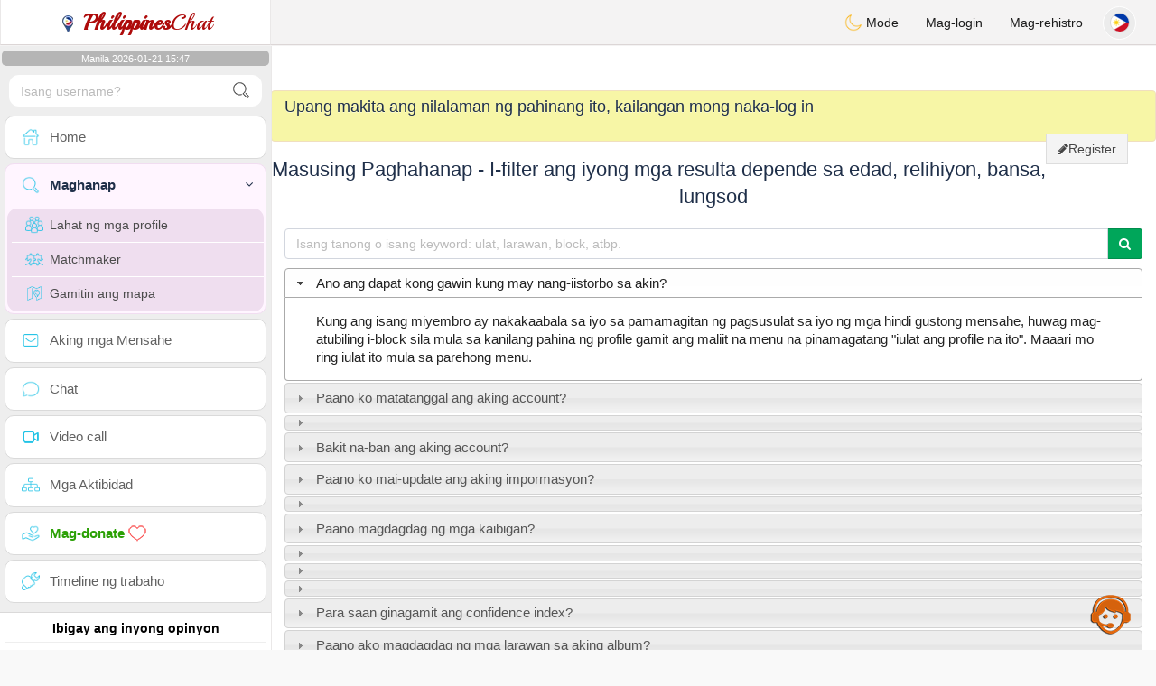

--- FILE ---
content_type: text/html; charset=UTF-8
request_url: https://www.philippines-chat.com/ph/advanced-search
body_size: 15432
content:
<!DOCTYPE html>
<html lang="fil-PH">
  <head>
	<meta charset="UTF-8">
<title>Masusing Paghahanap - I-filter ang iyong mga resulta depende sa edad, relihiyon, bansa, lungsod</title>
<meta content='width=device-width, initial-scale=1, viewport-fit=cover' name='viewport'>
<link rel="alternate" href="https://www.philippines-chat.com" hreflang="x-default" /><link rel="alternate" href="https://www.philippines-chat.com/ph/advanced-search" hreflang="fil" /><link rel="alternate" href="https://www.philippines-chat.com/en/advanced-search" hreflang="en" /><link rel="alternate" href="https://www.philippines-chat.com/fr/advanced-search" hreflang="fr" /><link rel="alternate" href="https://www.philippines-chat.com/pt/advanced-search" hreflang="pt" /><link rel="alternate" href="https://www.philippines-chat.com/es/advanced-search" hreflang="es" /><link rel="alternate" href="https://www.philippines-chat.com/it/advanced-search" hreflang="it" /><link rel="alternate" href="https://www.philippines-chat.com/de/advanced-search" hreflang="de" /><link rel="alternate" href="https://www.philippines-chat.com/nl/advanced-search" hreflang="nl" /><link rel="alternate" href="https://www.philippines-chat.com/jp/advanced-search" hreflang="ja" /><link rel="alternate" href="https://www.philippines-chat.com/cn/advanced-search" hreflang="zh" /><link href="/newdesign/plugins/iCheck/square/_all.css" rel="stylesheet" type="text/css" />
<link href="https://pictures.isn-services.com/websites/styles/bootstrap/css/bootstrap.min.css?v=6" rel="stylesheet" type="text/css" />
<link href="/newdesign/css/font-awesome/css/font-awesome.min.css" rel="stylesheet" type="text/css" />
<link href="https://pictures.isn-services.com/websites/styles/ISNServices.min.css?v=144" rel="stylesheet" type="text/css" />
<meta name="description" content="Libreng Filipino dating site #1 sa Philippines - seryoso at mapili na Filipino chat para sa mga demanding na single" />
<meta name="keywords" content="best dating sites Philippines, meet Filipino singles, online dating Philippines, chat with singles Philippines, find love Philippines, serious dating Philippines, Filipino marriage, Filipino chat" />
<script type="application/ld+json">{"@context":"https://schema.org","@type":"BreadcrumbList","itemListElement":[{"@type":"ListItem","position":1,"name":"Home","item":"https://www.philippines-chat.com"},{"@type":"ListItem","position":2,"name":"Language","item":"https://www.philippines-chat.com/ph"},{"@type":"ListItem","position":3,"name":"Advanced-search","item":"https://www.philippines-chat.com/ph/advanced-search"}]}</script>
<meta name="author" content="ISN Services" />
<meta name="copyright" content="isn-services.com" />
<meta name="robots" content="index, follow">
<link rel="canonical" href="https://www.philippines-chat.com/ph/advanced-search/" />
<link rel="shortcut icon" href="/newdesign/images/favicon.ico" type="image/x-icon" />
<link rel="icon" type="image/png" sizes="16x16" href="/newdesign/images/AppIcons/Assets.xcassets/AppIcon.appiconset/16.png">
<link rel="icon" type="image/png" sizes="32x32" href="/newdesign/images/AppIcons/Assets.xcassets/AppIcon.appiconset/32.png">
<meta name="application-name" content="philippines" />
<meta name="msApplication-ID" content="com.isnapps.philippineschat" />
<meta name="msapplication-TileColor" content="#da532c">
<meta name="msapplication-TileImage" content="https://philippines-chat.com/newdesign/images/AppIcons/Assets.xcassets/AppIcon.appiconset/144.png" />
<link rel="manifest" href="/manifest.json?v=19" crossOrigin="use-credentials" />

<link href="/newdesign/images/AppIcons/Assets.xcassets/AppIcon.appiconset/57.png" sizes="57x57" rel="apple-touch-icon">
<link href="/newdesign/images/AppIcons/Assets.xcassets/AppIcon.appiconset/72.png" sizes="72x72" rel="apple-touch-icon">
<link href="/newdesign/images/AppIcons/Assets.xcassets/AppIcon.appiconset/114.png" sizes="114x114" rel="apple-touch-icon">
<link href="/newdesign/images/AppIcons/Assets.xcassets/AppIcon.appiconset/144.png" sizes="144x144" rel="apple-touch-icon">
<link href="/newdesign/images/AppIcons/192.png" sizes="192x192" rel="apple-touch-icon">

<link href="/newdesign/images/AppIcons/splashscreens/iphone6_splash.png" media="(device-width: 375px) and (device-height: 667px) and (-webkit-device-pixel-ratio: 2)" rel="apple-touch-startup-image" />
<link href="/newdesign/images/AppIcons/splashscreens/iphoneplus_splash.png" media="(device-width: 621px) and (device-height: 1104px) and (-webkit-device-pixel-ratio: 3)" rel="apple-touch-startup-image" />
<link href="/newdesign/images/AppIcons/splashscreens/iphonex_splash.png" media="(device-width: 375px) and (device-height: 812px) and (-webkit-device-pixel-ratio: 3)" rel="apple-touch-startup-image" />
<link href="/newdesign/images/AppIcons/splashscreens/iphonexr_splash.png" media="(device-width: 414px) and (device-height: 896px) and (-webkit-device-pixel-ratio: 2)" rel="apple-touch-startup-image" />
<link href="/newdesign/images/AppIcons/splashscreens/iphonexsmax_splash.png" media="(device-width: 414px) and (device-height: 896px) and (-webkit-device-pixel-ratio: 3)" rel="apple-touch-startup-image" />
<link href="/newdesign/images/AppIcons/splashscreens/ipad_splash.png" media="(device-width: 768px) and (device-height: 1024px) and (-webkit-device-pixel-ratio: 2)" rel="apple-touch-startup-image" />

<meta name="mobile-web-app-capable" content="yes">
<meta name="apple-mobile-web-app-capable" content="yes"/>
<meta name="apple-mobile-web-app-title" content="ISN Connect" />
<meta name="apple-mobile-web-app-status-bar-style" content="white" />
<meta name="theme-color" content="#ffffff" />
<meta property="og:url" content="https://www.philippines-chat.com/ph/advanced-search" />
<meta property="og:description" content="Dating website - 100% free chat" />
<meta property="og:title" content="N°1 Dating Website - Unlimited Chat & Messages 100% Free" />
<meta property="og:type" content="website" /><meta property="og:image" content="https://www.philippines-chat.com/newdesign/images/facebookshare.jpg" /><meta property="fb:app_id" content="896554160372395" />
<link href="/isnstyles/styles/print.css" media="print" rel="stylesheet" type="text/css" />
<link href="https://pictures.isn-services.com/websites/styles/styleencss.css?v=200" rel="stylesheet" type="text/css" />
<script type="text/javascript" src="https://pictures.isn-services.com/websites/js/jquery/jquery-3.6.0.min.js"></script>
<script>
  // Show warnings for deprecated methods and trace their location
  jQuery.migrateTrace = true;
  jQuery.migrateMute = false; 
</script>
<script src="https://code.jquery.com/jquery-migrate-1.4.1.min.js"></script>
<script type="text/javascript" src="https://pictures.isn-services.com/websites/js/meet-global17s.js?v=36"></script>
<script>
var langue='ph',website='philippines',page='advanced-search',align='left',antialign='right',
isconnected=0,connecid='',ispub=0,isgold=0, username = '',iswebapp=false,windowwidth = window.innerWidth,
pubdir='PubISNFR',ConsentAds=0,appStore='id1632004524', googlePlay='com.isnapps.philippineschat';
</script>
	<meta name="apple-itunes-app" content="app-id=1632004524">
	<meta name="google-play-app" content="app-id=com.isnapps.philippineschat">
	<style>@media only screen and (min-width:900px){#puttop{min-height:90px;}}</style>
</head>
  <body id="body" class="skin-beige layout-boxed">
    <div class="wrapper">
      <header class="main-header">
        <a href="/ph" class="logo"><img src="/newdesign/images/logomini.webp" alt="Logo"> <b>Philippines</b>Chat</a>
        <nav class="navbar navbar-static-top" role="navigation">﻿<a href="#" class="sidebar-toggle" data-toggle="offcanvas" role="button"><span class="sr-only">Toggle navigation</span></a>
<div class="navbar-custom-menu">
<ul class="nav navbar-nav">
		<li class="pointer" onclick="SwitchLayout()">
		<a id="setlayout" title="Style: dark/light"><i class="isn isn-moon margin0"></i> Mode</a>
	</li>
		<li><a href="https://www.philippines-chat.com/ph/login">Mag-login</a></li>
	<li class="registerbut hidden-xs"><a href="https://www.philippines-chat.com/ph/register">Mag-rehistro</a></li>
  	<li class="dropdown user user-menu toround" data-toggle="tooltip" data-placement="left" title="Languages">
		<a href="#" class="dropdown-toggle" data-toggle="dropdown" style="padding: 6px 0px 1px 1px;">
		  <img class="circleradius" src="/isnstyles/flagsWEBP/1x1/ph.webp" alt="language"/>
		</a>
		<ul class="dropdown-menu languages"><li><a href="https://www.philippines-chat.com/en/advanced-search"><span class="pull-left marginright"><img class="circleradius" src="/isnstyles/flagsWEBP/1x1/gb.webp" title="english" alt="english" border="0"></span> English</a></li><li><a href="https://www.philippines-chat.com/de/advanced-search"><span class="pull-left marginright"><img class="circleradius" src="/isnstyles/flagsWEBP/1x1/de.webp" title="deutsch" alt="deutsch" border="0"></span> Deutsch</a></li><li><a href="https://www.philippines-chat.com/es/advanced-search"><span class="pull-left marginright"><img class="circleradius" src="/isnstyles/flagsWEBP/1x1/es.webp" title="español" alt="español" border="0"></span> Español</a></li><li><a href="https://www.philippines-chat.com/ph/advanced-search"><span class="pull-left marginright"><img class="circleradius" src="/isnstyles/flagsWEBP/1x1/ph.webp" title="filipino" alt="filipino" border="0"></span> Filipino</a></li><li><a href="https://www.philippines-chat.com/fr/advanced-search"><span class="pull-left marginright"><img class="circleradius" src="/isnstyles/flagsWEBP/1x1/fr.webp" title="français" alt="français" border="0"></span> Français</a></li><li><a href="https://www.philippines-chat.com/it/advanced-search"><span class="pull-left marginright"><img class="circleradius" src="/isnstyles/flagsWEBP/1x1/it.webp" title="italiano" alt="italiano" border="0"></span> Italiano</a></li><li><a href="https://www.philippines-chat.com/nl/advanced-search"><span class="pull-left marginright"><img class="circleradius" src="/isnstyles/flagsWEBP/1x1/nl.webp" title="nederlands" alt="nederlands" border="0"></span> Nederlands</a></li><li><a href="https://www.philippines-chat.com/pt/advanced-search"><span class="pull-left marginright"><img class="circleradius" src="/isnstyles/flagsWEBP/1x1/pt.webp" title="português" alt="português" border="0"></span> Português</a></li><li><a href="https://www.philippines-chat.com/cn/advanced-search"><span class="pull-left marginright"><img class="circleradius" src="/isnstyles/flagsWEBP/1x1/cn.webp" title="中文" alt="中文" border="0"></span> 中文</a></li><li><a href="https://www.philippines-chat.com/jp/advanced-search"><span class="pull-left marginright"><img class="circleradius" src="/isnstyles/flagsWEBP/1x1/jp.webp" title="日本人" alt="日本人" border="0"></span> 日本人</a></li>		</ul>
	</li>

</ul>
</div></nav>
      </header>
      <aside class="main-sidebar">
        <section class="sidebar"><style>.sidebar ::-webkit-scrollbar {width: 2px;}</style>
<script>var aMode=null;if(typeof(Storage)!=="undefined"){aMode=window.localStorage.getItem('modestyle');if(aMode!==null&&parseInt(aMode)>0){modestyle=parseInt(aMode);if(modestyle==2)$("body").addClass("layout-dark");$("#setlayout i").removeClass("isn-moon");$("#setlayout i").addClass("isn-sun")}else{$("#setlayout i").addClass("isn-moon");$("#setlayout i").removeClass("isn-sun")}var aFont=window.localStorage.getItem('modefont');if(aFont!==null&&parseInt(aFont)>0){var modefont=parseInt(aFont);if(modefont==2)$("body").addClass("font-big");else if(modefont==3)$("body").addClass("font-bigger")}var aBold=window.localStorage.getItem('modebold');if(aBold!==null&&parseInt(aBold)>0){var modebold=parseInt(aBold);if(modebold==2)$("body").addClass("textbold")}var aBlack=window.localStorage.getItem('modeblack');if(aBlack!==null&&parseInt(aBlack)>0){var modeblack=parseInt(aBlack);if(modeblack==2)$("body").addClass("textdark")}var aSound=window.localStorage.getItem('modesound');if(aSound!==null&&parseInt(aSound)==0){var modesound=parseInt(aSound);if(modesound==0){$("#soundonoff").addClass("isn-speaker-off");$("#soundonoff").removeClass("isn-speaker")}}if(aMode==null&&window.matchMedia&&window.matchMedia('(prefers-color-scheme: dark)').matches){if(!$("body").hasClass("layout-dark")&&window.localStorage.getItem('modestyle')==null){window.localStorage.setItem('modestyle','2');$("body").addClass("layout-dark");$("#layout-dark div").addClass("bg-blue");$("#layout-default div").removeClass("bg-blue");$("#setlayout i").removeClass("isn-moon");$("#setlayout i").addClass("isn-sun")}}}</script>
<div class="hourside">Manila 2026-01-21 15:47</div><form method="GET" action="/ph/search" class="sidebar-form">
	<div id="someseach" class="input-group">
		<input type="text" name="theuser" id="theuser" class="form-control" placeholder="Isang username?"/>
		<input type="hidden" value="1" name="byuser" id="byuser">
		<span class="input-group-btn"><button type="submit" id="search-btn" aria-label="search-btn" class="btn btn-flat"><i class="isn isn-search-gray margin0"></i></button></span>
	</div>
</form>
<ul class="sidebar-menu">
<li class=""><a href="/ph"><i class="isn isn-home"></i> <span>Home</span></a></li>
<li class="active treeview">
  <a href="#"><i class="isn isn-search"></i> <span>Maghanap</span><i class="fa fa-angle-left pull-right"></i></a>
  <ul class="treeview-menu">
	<li><a href="/ph/search"><i class="isn isn-profiles"></i>Lahat ng mga profile</a></li>
		<li><a href="/ph/matchmaker"><i class="isn isn-match"></i>Matchmaker</a></li>
	<li><a href="/ph/memberssmap"><i class="isn isn-maps"></i>Gamitin ang mapa</a></li>
  </ul>
</li>
<li class=""><a href="/ph/inbox"><i class="isn isn-envelope"></i> <span>Aking mga Mensahe</span></a></li>
<li class=""><a href="/ph/chat"><i class="isn isn-chat"></i> <span>Chat</span></a></li>
<li class=""><a href="/ph/videocall"><i class="isn isn-video"></i> <span>Video call</span></a></li><li class="treeview"><a href="/ph/activities"><i class="isn isn-hierarchy"></i> <span>Mga Aktibidad</span></a></li>
<li class="treeview"><a href="/ph/donate"><i class="isn isn-donate"></i> <span style="color: #2ba005;font-weight: bold;">Mag-donate <i class="isn isn-heart-red"></i></span></a></li>
<li ><a href="/ph/work"><i class="isn isn-worktimeline"></i> <span>Timeline ng trabaho</span></a></li>
</ul>
<div class="pub margintop"><div class="briefnews marginbottom"><div class="aligncenter" id="putside"></div></div></div>
<div class="opinionsdiv marginbottom" style="min-height:82px;"><p class="padding5 margin0 aligncenter">Ibigay ang inyong opinyon</p><div id="boxbox" class="box box-solid" style="border:none !important;"><div id="msgdrop8" class="overlay" style="height: 58px; width: 98%;"><i class="fa fa-refresh fa-spin"></i></div></div><div id="msgdrop9" class="overlay"></div></div>
<div id="aenforcer"></div>
<script>
if (!iswebapp) {
  $("#aenforcer").html(`<div class="briefnews marginbottom"><div class="brifcont"><div class="aligncenter"><iframe id="promotionsites" title="promotionsites" sandbox="allow-forms allow-pointer-lock allow-popups allow-popups-to-escape-sandbox allow-same-origin allow-scripts allow-top-navigation-by-user-activation" width="100%" height="250" frameborder="0" src="" marginwidth="0" marginheight="0" vspace="0" hspace="0" allowtransparency="true" scrolling="no" allowfullscreen="true"></iframe></div></div></div>`);
}
</script></section>
      </aside>
      <div class="content-wrapper">
		<div id="bannermobile" style="position: relative;"></div>
        <section class="content">
									<div class="row">	<br/><br/><div class="alerte-box">
	<h2>Upang makita ang nilalaman ng pahinang ito, kailangan mong naka-log in</h2><br />
		<div style="text-align:right;">
			<div class="pull-right"><a href="/ph/register" class="btn btn-default btn-flat"><i class="fa fa-pencil"></i>Register</a></div>
		</div>
	</div>
	<style>.listtitle{background-image:url("/newdesign/images/homepagebg.png");background-repeat:repeat-x;color:#990000;font:bold 14px 'Century Gothic';height:17px;letter-spacing:2px;margin-bottom:21px;margin-left:3px;margin-top:4px;position:absolute;text-transform:uppercase;width:96%}.listtitle a{background-color:#FFFFFF;color:#990000;font:bold 14px 'Century Gothic';letter-spacing:2px;padding:2px;text-decoration:none;text-transform:uppercase}.breakingbach{margin-top: 16px;;width:100%}.breakingbach a{color:#090909;text-decoration:none}.tablearenglish{width:100%}.tablearenglish td{padding-right:5px;padding-right:5px;padding-bottom:7px;padding-top:7px;border-bottom:1px dotted #CCCCCC}.tablearenglish span{color:#D61F1F;font-size:11px;font-weight:bold;margin:0;padding-right:10px;padding-left:5px}</style>
<link rel="stylesheet" href="/newdesign/css/jquery-ui-orig.css">
<script src="//code.jquery.com/ui/1.11.4/jquery-ui.js"></script>
<script>$(function() {$( "#accordion" ).accordion({heightStyle: "content"});});</script>
<div class='breakingbach'>
<h1 class="text-center">Masusing Paghahanap - I-filter ang iyong mga resulta depende sa edad, relihiyon, bansa, lungsod</h1>
<br />	
<div  class="col-md-12">
	<form method="POST">
		<div class="input-group">
			<input id="search_text" name="search_text" class="form-control" placeholder="Isang tanong o isang keyword: ulat, larawan, block, atbp." >
			<div class="input-group-btn"><button type="submit" class="btn btn-success"><i class="fa fa-search"></i></button></span></div>
		</div>
	</form>
	<div id="accordion" class="margintop">
					<h3>Ano ang dapat kong gawin kung may nang-iistorbo sa akin?</h3>
			<div><p>Kung ang isang miyembro ay nakakaabala sa iyo sa pamamagitan ng pagsusulat sa iyo ng mga hindi gustong mensahe, huwag mag-atubiling i-block sila mula sa kanilang pahina ng profile gamit ang maliit na menu na pinamagatang "iulat ang profile na ito". Maaari mo ring iulat ito mula sa parehong menu.</p></div>
						<h3>Paano ko matatanggal ang aking account?</h3>
			<div><p>Kung gagamitin mo ang Website, maaari mong i-deactivate ang iyong account o tanggalin ang lahat ng iyong impormasyon anumang oras. Gamitin ang menu: [Aking profile], pagkatapos [Aking mga setting] at panghuli [Account at seguridad].<br>Sa kabilang banda, kung gagamitin mo ang mobile application, maaari mong tanggalin ang iyong profile mula sa pahina ng mga setting.</p></div>
						<h3></h3>
			<div><p></p></div>
						<h3>Bakit na-ban ang aking account?</h3>
			<div><p>Na-deactivate o na-ban na ba ang iyong account? Ito ay marahil dahil hindi mo iginagalang ang aming mga patakaran at kundisyon ng paggamit ng site.<br>Pakitandaan na ang site na ito ay pinananatili ng mga propesyonal na ang misyon ay ipatupad ang mga kundisyon ng paggamit at ipagbawal ang mga pekeng profile at walang galang na mga tao.<br />Ngunit gumagana rin ang robot nang tahimik at kung minsan ay nagkakamali ito, kung saan maaari kang makipag-ugnayan sa administrasyon sa pamamagitan ng teknikal na suporta para sa interbensyon ng tao.</p></div>
						<h3>Paano ko mai-update ang aking impormasyon?</h3>
			<div><p>Upang i-update ang iyong pahina ng profile mula sa website, gamitin ang menu, piliin ang "Aking Profile" pagkatapos ay "Tingnan ang Aking Profile". I-edit ang iyong impormasyon gamit ang maliit na asul na panulat sa tabi ng bawat linya.</p></div>
						<h3></h3>
			<div><p></p></div>
						<h3>Paano magdagdag ng mga kaibigan?</h3>
			<div><p>Kinakailangan na magkaroon ng listahan ng mga kaibigan upang madaling makipag-ugnayan at hindi na kailangang hanapin sila sa bawat oras: <br/>Upang magdagdag ng user bilang kaibigan, pumunta sa kanilang pahina ng profile at gamitin ang [add friend ] pindutan. Pagkatapos ay hintayin niyang tanggapin ang iyong imbitasyon. Tandaan: Maaari kang magdagdag ng limitadong bilang ng mga kaibigan. Kung maabot mo ang numerong ito, kakailanganin mong magtanggal ng ilan upang magdagdag ng mga bago.</p></div>
						<h3></h3>
			<div><p></p></div>
						<h3></h3>
			<div><p></p></div>
						<h3></h3>
			<div><p></p></div>
						<h3>Para saan ginagamit ang confidence index?</h3>
			<div><p>Ang trust index ay isang senyales na sumasalamin sa katapatan ng profile, ito ay mula 0 hanggang 1: mula sa pinakamasama hanggang sa pinakamahusay. Huwag pabayaan ito, tingnan ito para sa bawat profile bago simulan ang isang chat. Mga detalye sa link na ito: <a class="text-blue" target="blank" href="https://www.isn-connect.com/en/confidence-index">Confidence index</a> </p></div>
						<h3>Paano ako magdagdag ng mga larawan sa aking album?</h3>
			<div><p>Upang magdagdag ng isa o higit pang mga larawan sa iyong Album, gamitin ang website pagkatapos ay pumunta sa iyong pahina ng profile gamit ang menu, pagkatapos ay “Aking Album ng Larawan”.<br>Babala: Ang iyong mga larawan ay dapat na magalang at hindi naglalaman ng hindi naaangkop na nilalaman.</p></div>
						<h3>Paano mag log out?</h3>
			<div><p>Upang mag-log out: Kung naka-log in ka sa website, gamitin ang iyong larawan sa profile sa tuktok ng pahina sa kanan, pagkatapos ay "Mag-log out". Kung gagamitin mo ang mobile application dapat mong gawin ito mula sa pahina ng mga setting.</p></div>
						<h3>Paano makipag-chat sa mga gumagamit?</h3>
			<div><p>Para sa isang unang contact maaari kang sumulat sa isang tao mula sa kanilang pahina ng profile gamit ang chat button. Upang makipag-chat mula sa pahina ng chat kailangan mo nang magdagdag ng mga kaibigan, kapag ito ay tapos na, makikita mo sila nang direkta sa pahina ng chat. Mula sa pahina ng chat maaari kang makipag-chat nang live sa iyong mga kaibigan, ngunit maaari ka ring gumawa ng mga voice at video call sa iyong mga kaibigan na online.</p></div>
						<h3>Paano baguhin ang wika ng site?</h3>
			<div><p>Kung gagamitin mo ang website, maaari mong baguhin ang wika ng site mula sa tuktok ng pahina sa kanan gamit ang bandila. Maaari mo ring baguhin ang wika ng notification gamit ang pahina ng mga setting. Sa kabilang banda, kung gagamitin mo ang iOs o Android mobile application dapat mong baguhin ang wika mula sa pahina ng mga setting.</p></div>
						<h3>Bakit hindi ako makapagpadala ng mga mensahe o chat?</h3>
			<div><p>Kung hindi ka makapagpadala ng mga mensahe, maaaring ito ay dahil hindi nakumpleto nang tama ang iyong pahina ng profile.<br/><br/>Natukoy mo na ba ang tamang bansang tinitirhan? Gumagamit ka ba ng VPN o isang koneksyon na naka-blacklist ng aming mga server? Nakatira ka ba sa isang bansang naka-blacklist ng aming system? Mangyaring kumonsulta sa iyong pahina ng profile at itama ito upang makapag-chat at makapagpadala ng mga mensahe.<br/><br/>Posible rin na ang iyong account ay pinaghigpitan ng robot o ng administrasyon kasunod ng hindi pagsunod sa mga tuntunin at kundisyon ng paggamit ng site.</p></div>
						<h3>Paano maging Gold?</h3>
			<div><p>Kung gusto mong makinabang mula sa mga benepisyo ng Gold status, maaari kang mag-upgrade sa VIP status anumang oras sa pamamagitan ng pag-subscribe sa serbisyo. Kung gagamitin mo ang website, magagawa mo ito gamit ang menu na “My Profile” pagkatapos ay “Become Gold”. Kung gumagamit ka ng mobile app, maaari kang pumunta sa Gold mula sa page ng mga setting. Ang katayuang ginto ay binabayaran. Maaari kang magbayad para sa serbisyong nababagay sa iyo.</p></div>
						<h3>Paano tanggalin ang mga larawan?</h3>
			<div><p>Maaari mong tanggalin ang iyong mga larawan sa website. Upang magtanggal ng larawan mula sa iyong album, gamitin lang ang menu, pagkatapos ay "Aking Photo Album". pagkatapos ay tanggalin ang gustong larawan gamit ang maliit na menu na nakalagay sa itaas ng bawat thumbnail.<br/><br/>Sa kabilang banda, upang tanggalin ang iyong larawan sa profile, pumunta sa pahina ng mga setting, pagkatapos ay "aking account ", pagkatapos ay maaari mo itong itago o tanggalin ang iyong larawan sa profile.</p></div>
						<h3>Ano ang dapat kong gawin kung may humingi sa akin ng pera?</h3>
			<div><p>Kung humingi sa iyo ng pera ang isang user, dapat mong iulat at i-block kaagad sila. Huwag maging mababaw; Ang isang gumagamit na humihingi ng pera ay malamang na wala doon upang makipagkita sa mga seryosong tao. Huwag magpadala ng pera sa isang taong hindi mo kilala.</p></div>
						<h3>Hindi ko natanggap ang verification email. Anong gagawin?</h3>
			<div><p>Hindi natanggap ang email ng pagpapatunay? ilang posibleng dahilan:<br>1. Ang iyong email address ay hindi tama, pakisuri ang spelling sa pahina ng mga setting.<br>2. Ang email ay ipinadala ngunit natanggap sa iyong "junk inbox", kakailanganin mong hanapin ito at sabihin sa iyong serbisyo sa email na ang email na ito ay dapat pumunta sa "inbox".<br>3. Posibleng tumanggi ang iyong serbisyo sa email sa aming mga email, at sa kasong ito kailangan mong pumili ng isa pang email address, Yahoo sa halip na iCloud halimbawa.<br>4. Posible rin na i-block ng aming server ang iyong email, sa kasong ito mangyaring sundin ang mga tagubilin sa nakaraang punto.</p></div>
						<h3>May bayad ba ang site?</h3>
			<div><p>Kailangan ko bang magbayad para magamit ang site na ito? Ang site ay libre para sa mga residente ng pangunahing bansa, pati na rin ang isang listahan ng iba pang mga bansa. Hindi ka magbabayad para gamitin ang aming serbisyo.<br>Gayunpaman, hindi ito libre para sa lahat ng bansa sa planeta, lalo na hindi para sa mga pinagmumulan ng malaking bilang ng mga pekeng profile.<br> Ang aming serbisyo ay libre kung ikaw gumamit ng normal na koneksyon sa Internet, kung hindi ka gumagamit ng VPN o isang koneksyon na naka-blacklist o kilala sa kaduda-dudang trapiko.</p></div>
						<h3>Mayroon akong problema sa geolocation, ano ang dapat kong gawin?</h3>
			<div><p>Dapat na kumpleto nang tama ang iyong profile, hindi ka maaaring manirahan sa isang bansang iba sa ipinahiwatig mo sa iyong pahina ng profile. Hindi kahit sa mabilis na pagbibiyahe. Kung maglalakbay ka, dapat mong baguhin ang "bansa ng paninirahan" mula sa iyong pahina ng profile at i-reset ito kapag bumalik ka.<br/>Ganoon din para sa nakabahaging geolocation. Kakailanganin mo ring i-update ito paminsan-minsan gamit ang website at pagkatapos ay ang pagbabago ng geolocation ay ginagawa mula sa ibaba ng iyong pahina ng profile.</p></div>
						<h3>Paano ko iko-configure ang aking paghahanap?</h3>
			<div><p>Mas marami kang posibilidad sa configuration sa website kaysa sa application.<br>Gamitin ang menu, pagkatapos ay “Search”, pagkatapos ay “Search by criteria”. Ang mga posibilidad ay napakalaki, maaari kang pumili sa pagitan ng mga lalaki at babae, maaari mong piliin ang bansang tinitirhan, ayon sa rehiyon o ayon sa lungsod. maaari mong i-configure ang iyong paghahanap na may partikular na margin ng edad.<br>Ngunit maaari mo ring palalimin ang iyong paghahanap sa pamamagitan ng pagtukoy ng antas ng akademiko, relihiyon o pinagmulan ng mga user, kulay ng mata at buhok, paghahanap ayon sa taas, maaari ka ring pumili ng mga resulta ayon sa naninigarilyo o hindi; magkaroon ng mga anak o hindi, atbp.</p></div>
						<h3>Paano tanggalin ang mga natanggap at ipinadalang mensahe?</h3>
			<div><p>Upang magtanggal ng pag-uusap mula sa site, pumunta lang sa "Aking mga mensahe", tukuyin ang pag-uusap, gamitin ang maliit na menu na nakalagay sa kaliwa ng gustong linya, pagkatapos ay gamitin ang button na "tanggalin ang pag-uusap na ito" <br>Upang tanggalin ang mga mensaheng natanggap at ipinadala mula sa mobile application, pumunta lang sa inbox, pagkatapos ay i-drag o i-double click ang pag-uusap, pagkatapos ay gamitin ang "delete" na button.</p></div>
						<h3>Nakalimutan ko ang aking password, hindi ako maka-log in.</h3>
			<div><p>Kung hindi ka makapag-log in at ang iyong account ay hindi na-ban ng administrasyon o na-deactivate mo, kung gayon ang iyong password ay hindi tama.<br> Kung hindi mo naaalala ang iyong password sa password, maaari kang makatanggap ng isa pa sa iyong email address (sa kondisyon na ang email address na iyong nairehistro ay hindi mali).<br> Upang gawin ito, pumunta sa pahina ng pag-login pagkatapos ay mag-click sa pindutang “Nakalimutan ang iyong password” at sundin ang mga tagubilin.</p></div>
						<h3>Problema sa notification sa aking telepono</h3>
			<div><p>Kung hindi ka makatanggap ng mga notification sa iyong telepono, ito ay dahil na-deactivate mo ang mga ito mula sa pahina ng mga setting o hindi mo pinahintulutan ang mga ito kahit na hiniling sa iyo ng application na gawin ito sa iyong smartphone.<br><br> Sa kabilang banda , kung gusto mong i-deactivate o hindi na makatanggap ng mga notification sa iyong mobile phone, magagawa mo ito mula sa pahina ng mga setting ng application o website.</p></div>
						<h3>Paano ko pamamahalaan ang tunog ng mga notification sa website?</h3>
			<div><p>Kapag nakatanggap ka ng mensahe sa site, maaari mong i-activate o i-deactivate ang tunog ng notification sa pamamagitan ng pag-click sa iyong larawan sa profile sa kanang tuktok ng page at pagkatapos ay gamit ang maliit na icon ng tunog.</p></div>
						<h3>Nasaan ang mga komento sa aking pahina?</h3>
			<div><p>Upang makahanap ng komento na isinulat sa iyo ng isang user sa iyong pahina ng profile: dapat mong gamitin ang website, pumunta sa iyong pahina ng profile, gamitin ang maliit na "mga komento" na menu patungo sa iyong larawan, pagkatapos ay sa maliit na menu i-click ang "mga komento".</p></div>
						<h3>Posible bang baguhin ang aking palayaw?</h3>
			<div><p>Hindi, hindi posibleng baguhin ang username ng isang profile. </p></div>
						<h3>Paano mo malalaman kung online ang isang tao?</h3>
			<div><p>Para malaman kung online ang isang user, bisitahin lang ang kanilang profile page. Kung may maliit na mapusyaw na berdeng bilog sa tabi ng kanilang larawan, nangangahulugan iyon na online ang taong iyon.</p></div>
						<h3>Paano tanggapin ang paglalathala ng mga patalastas pagkatapos na tanggihan ang mga ito?</h3>
			<div><p>Gusto mo bang tanggapin ang paglalathala ng mga ad (o kung hindi man ay tanggihan ang mga ito) pagkatapos na nakapili?<br/>Kung gagamitin mo ang website magagawa mo ito sa ibaba ng pahina sa pamamagitan ng pag-click sa "Mga setting ng privacy at cookies" o katumbas nito depende sa wika ng iyong device.<br/>Kung ginagamit mo ang mobile application, magagawa mo ito mula sa pahina ng mga setting. Gayunpaman, sa mobile application, kung ang mga advertisement ay tinanggihan na, ito ay kinakailangan, sa ilang mga kaso, upang muling i-install ang application.</p></div>
						<h3>Gusto kong i-activate muli ang aking account</h3>
			<div><p>Kung na-deactivate mo ang iyong account at nais mong muling i-activate ito. Pagkatapos ay kakailanganin mong gamitin ang website at hindi ang mobile application. Pumunta sa login page, gamitin ang iyong mga kredensyal, pagkatapos ay sundin ang mga hakbang na ipinapakita ng site.</p></div>
						<h3>Paano makita ang mga konektadong profile?</h3>
			<div><p>Upang tingnan ang mga profile ng user online, kailangan mong i-access ang pahina ng paghahanap gamit ang menu. Maaari ka ring magsagawa ng advanced na paghahanap ayon sa bansa, rehiyon o lungsod. Magkakaroon ka rin ng iba pang mga posibilidad.</p></div>
						<h3>Ang aking nakabinbing account ay hindi pa napatunayan</h3>
			<div><p>Kung kakagawa mo lang ng account at hindi pa ito napatunayan; huwag mag-alala, susuriin ito nang mabilis hangga't maaari ng aming mga administrator, sa pangkalahatan ay hindi ito tatagal ng higit sa 24 na oras kahit na kung minsan ay maaaring mas tumagal ito depende sa bilang ng mga bagong profile na naghihintay ng pagpapatunay.</p></div>
						<h3>Paano magdagdag ng larawan sa profile?</h3>
			<div><p>Kung ginagamit mo ang website, maaari kang mag-upload ng larawan sa profile mula sa pangunahing menu, pagkatapos ay "Aking Profile," pagkatapos ay "Aking Larawan sa Profile."<br/>Kung gumagamit ka ng mobile app, magagawa mo ito mula sa iyong pahina ng profile sa pamamagitan ng pag-click sa avatar.</p></div>
						<h3>Mga audio at video call: paano ito gumagana?</h3>
			<div><p>Para makipag-video call sa isang tao, dapat ay nasa listahan mo muna siya ng mga kaibigan. Dapat din silang naka-log in sa website o mobile app. Kapag natugunan na ang mga kundisyong ito, maaari kang magsimula ng voice o video call nang direkta mula sa page ng chat kung saan karaniwan kang nagpapalitan ng mga mensahe.</p></div>
				
	</div>
</div>
</div></div>
        </section>
		<section>
						<div class="row padding10">
				<div class="col-lg-3 col-xs-6">
					<div class="small-box bg-aqua">
					<div class="inner"><h3 class="white" style="font-size:16px;">Libre</h3><p>100<sup>%</sup></p></div>
					<div class="icon"><i class="fa fa-shopping-cart"></i></div>
					<span class="small-box-footer">Libreng mga serbisyo <i class="fa fa-fw fa-check-circle"></i></span></div>
				</div>
				<div class="col-lg-3 col-xs-6">
				  <div class="small-box bg-yellow">
					<div class="inner"><h3 class="white" style="font-size:16px;">Support</h3><p>100% libre</p></div>
					<div class="icon"><i class="ion ion-person-add"></i></div>
					<span class="small-box-footer">Nakikinig na mga moderator <i class="fa fa-fw fa-check-circle"></i></span></div>
				</div>
				<div class="col-lg-3 col-xs-6">
				  <div class="small-box bg-red">
					<div class="inner"><h3 class="white" style="font-size:16px;">Seryoso</h3><p>mga quality profile</p></div>
					<div class="icon"><i class="ion ion-pie-graph"></i></div>
					<span class="small-box-footer">Napatunayang kalidad <i class="fa fa-fw fa-check-circle"></i></span></div>
				</div>
				<div class="col-lg-3 col-xs-6">
				  <div class="small-box bg-green">
					<div class="inner"><h3 class="white" style="font-size:16px;">Mga Bisita</h3><p>Maraming bisita</p></div>
					<div class="icon"><i class="ion ion-stats-bars"></i></div>
					<span class="small-box-footer">Ang pinakamahusay Pilipinas <i class="fa fa-fw fa-check-circle"></i></span></div>
				</div>
			</div>
					</section>
		<section><div class="footer row" id="mainfooter"><!-- Global site tag (gtag.js) - Google Analytics -->
<script async src="https://www.googletagmanager.com/gtag/js?id=UA-142476871-1"></script>
<script>
  window.dataLayer = window.dataLayer || [];
  function gtag(){dataLayer.push(arguments);}
  gtag('js', new Date());

  gtag('config', 'UA-142476871-1');
</script>
<div class="block-about" itemscope itemtype="http://www.philippines-chat.com">
	<div class="col-xs-12 padding0 allist">
		<div class="aligncenter">
			<div class="donatetitle">Nagsusumikap kami na bigyan kayo ng pinakamahusay na serbisyo, maging supportive naman kayo <i class="glyphicon glyphicon-heart text-red"></i></div>
						<table style="margin:0 auto">
			<tr>
			<td style="vertical-align: top;">
				<select name="donatenb" id="donatenb" class="donatenb">
					<option value="2">2</option>
					<option value="5" selected>Nagbibigay ako 6</option>
					<option value="10">12</option>
					<option value="20">24</option>
					<option value="30">36</option>
					<option value="40">48</option>
					<option value="50">60</option>
					<option value="100">120</option>
					<option value="500">600</option>
					<option value="1000">1200</option>
				</select>
			</td><td style="vertical-align: top;">
				<select id="currencynb" name="currencynb" class="currencynb">
					<option selected value="usd">USD $</option>
					<option  value="eur">EUR €</option>
					<option  value="cad">CAD &#36;</option>
					<option  value="gbp">GBP £</option>
					<option  value="chf">CHF</option>
					<option  value="aud">AU$</option>
					<option  value="php">PHP ₱</option>
					<option  value="sgd">SGD $</option>
					<option  value="rub">RUB ₽</option>
					<option  value="lbp">LBP ل.ل.</option>
					<option  value="aed">AED د.إ</option>
					<option  value="cny">CNY ¥</option>
					<option  value="cop">COP $</option>
					<option  value="mxn">MEX $</option>
					<option  value="egp">EGP £ج.م</option>
					<option  value="mad">MAD</option>
					<option  value="dzd">DZD دج</option>
					<option  value="sar">SAR ر.س</option>
					<option  value="try">TRY ₺</option>
					<option  value="inr">INR ₹</option>
					<option  value="brl">BRL $</option>
					<option  value="qar">QAR ر.ق</option>
					<option  value="xaf">XAF</option>
					<option  value="xof">XOF</option>
				</select>
				<script>
				$('#donatenb').on('change', function() {$("#amount").val( this.value );})
				$('#currencynb').on('change', function() {
					var currval = this.value;
					var multiplier=1;
					if(currval=="cad") multiplier=1.5;else if(currval=="usd") multiplier=1.2;else if(currval=="xaf") multiplier=655;else if(currval=="xof") multiplier=655;else if(currval=="chf") multiplier=1.12;else if(currval=="aud") multiplier=1.6;else if(currval=="gbp") multiplier=0.9;else if(currval=="php") multiplier=58;else if(currval=="sgd") multiplier=1.6;else if(currval=="rub") multiplier=86;else if(currval=="lbp") multiplier=30000;else if(currval=="aed") multiplier=4.4;else if(currval=="cny") multiplier=7.6;else if(currval=="cop") multiplier=4500;else if(currval=="mxn") multiplier=23.8;else if(currval=="egp") multiplier=17;else if(currval=="mad") multiplier=10;else if(currval=="dzd") multiplier=159;else if(currval=="sar") multiplier=4.5;else if(currval=="try") multiplier=9.8;else if(currval=="inr") multiplier=86;else if(currval=="brl") multiplier=6.14;else if(currval=="qar") multiplier=4.4;else if(currval=="eur") multiplier=1;
					
					var option10=2;var option20=5;var option30=10;var option40=50;var option50=40;var option60=20;var option70=30;var option80=100;var option90=500;var option100=1000;
					option1=parseInt(option10*multiplier);option2=parseInt(option20*multiplier);option3=parseInt(option30*multiplier);option4=parseInt(option40*multiplier);
					option5=parseInt(option50*multiplier);option6=parseInt(option60*multiplier);option7=parseInt(option70*multiplier);option8=parseInt(option80*multiplier);
					option9=parseInt(option90*multiplier);option10=parseInt(option100*multiplier);
			
					var replacedonatenb = '<option value="'+option10+'">'+option1+'</option><option value="'+option20+'" selected>'+option2+'</option><option value="'+option30+'">'+option3+'</option><option value="'+option60+'">'+option6+'</option><option value="'+option70+'">'+option7+'</option><option value="'+option50+'">'+option5+'</option><option value="'+option40+'">'+option4+'</option><option value="'+option80+'">'+option8+'</option><option value="'+option90+'">'+option9+'</option><option value="'+option100+'">'+option10+'</option>';
					$('#donatenb').html(replacedonatenb);
					$("#currencyfoot").val( currval );
				})
				</script>
			</td><td>
			<form action="/ph/donate" method="POST">
				<input type="hidden" name="amount" id="amount" value="5.00">
				<input type="hidden" name="currencyfoot" id="currencyfoot" value="usd">
				<input type="submit" border="0" name="submit" alt="Donate" value="Kumpirmahin" class="btn btn-primary donatebutton">
			</form>
			</td></tr></table>
		</div>
				<div class="col-xs-12 padding0 allistitle">Mga date ayon sa bansa</div>
		<div class="col-xs-12 padding0">
			<div class="col-lg-2 col-xs-4 padding0">
				<ul class="datecountries">
					<li class="floatnone"><a href="https://www.jtaimerais.fr" target="blanc"><img src="/isnstyles/flagsWEBP/1x1/fr.webp" alt="France"><span>France</span></a></li>
					<li class="floatnone"><a href="https://www.atantot.be" target="blanc"><img src="/isnstyles/flagsWEBP/1x1/be.webp" alt="Belgium"><span>Belgium</span></a>
					<li class="floatnone"><a href="https://www.amamehoy.es" target="blanc"><img src="/isnstyles/flagsWEBP/1x1/es.webp" alt="Spain"><span>Spain</span></a>
					<li class="floatnone"><a href="https://www.amamiora.it" target="blanc"><img src="/isnstyles/flagsWEBP/1x1/it.webp" alt="Italy"><span>Italy</span></a>
					<li class="floatnone"><a href="https://www.svenskadating.com" target="blanc"><img src="/isnstyles/flagsWEBP/1x1/se.webp" alt="Sweden"><span>Sweden</span></a>
				</ul>
			</div>
			<div class="col-lg-2 col-xs-4 padding0">
				<ul class="datecountries">
					<li class="floatnone"><a href="https://www.dating-deutsch.de" target="blanc"><img src="/isnstyles/flagsWEBP/1x1/de.webp" alt="Germany"><span>Germany</span></a>
					<li class="floatnone"><a href="https://www.suissi.ch" target="blanc"><img src="/isnstyles/flagsWEBP/1x1/ch.webp" alt="Switzerland"><span>Switzerland</span></a>
					<li class="floatnone"><a href="https://www.englishlovers.co.uk" target="blanc"><img src="/isnstyles/flagsWEBP/1x1/gb.webp" alt="England"><span>England</span></a>
					<li class="floatnone"><a href="https://www.namoro-portugues.pt" target="blanc"><img src="/isnstyles/flagsWEBP/1x1/pt.webp" alt="Portugal"><span>Portugal</span></a>
					<li class="floatnone"><a href="https://www.handispace.org" target="blanc"><img src="/isnstyles/images/handicon.png" alt="Hindi pinagana"><span>Hindi pinagana</span></a>
				</ul>
			</div>
			<div class="col-lg-2 col-xs-4 padding0">
				<ul class="datecountries">
					<li class="floatnone"><a href="https://www.canadian-chat.com" target="blanc"><img src="/isnstyles/flagsWEBP/1x1/ca.webp" alt="Canada"><span>Canada</span></a>
					<li class="floatnone"><a href="https://www.states-dating.com" target="blanc"><img src="/isnstyles/flagsWEBP/1x1/us.webp" alt="Estados Unidos"><span>Estados Unidos</span></a>
					<li class="floatnone"><a href="https://www.mexico-citas.com" target="blanc"><img src="/isnstyles/flagsWEBP/1x1/mx.webp" alt="Mexico"><span>Mexico</span></a>
					<li class="floatnone"><a href="https://www.colombia-citas.com" target="blanc"><img src="/isnstyles/flagsWEBP/1x1/co.webp" alt="Colombia"><span>Colombia</span></a>
					<li class="floatnone"><a href="https://www.animour.org" target="blanc"><img src="/isnstyles/images/petsicon.png" alt="Mga Alagang Hayop"><span>Mga Alagang Hayop</span></a>
				</ul>
			</div>
			<div class="col-lg-2 col-xs-4 padding0">
				<ul class="datecountries">
					<li class="floatnone"><a href="https://www.australia-chat.com" target="blanc"><img src="/isnstyles/flagsWEBP/1x1/au.webp" alt="Australia"><span>Australia</span></a>
					<li class="floatnone"><a href="https://www.nederland-chat.nl" target="blanc"><img src="/isnstyles/flagsWEBP/1x1/nl.webp" alt="Netherlands"><span>Netherlands</span></a>
					<li class="floatnone"><a href="https://www.osterreich-chat.at" target="blanc"><img src="/isnstyles/flagsWEBP/1x1/at.webp" alt="Austria"><span>Austria</span></a>
					<li class="floatnone"><a href="https://www.japanese-chat.com" target="blanc"><img src="/isnstyles/flagsWEBP/1x1/jp.webp" alt="Japan"><span>Japan</span></a>
					<li class="floatnone"><a href="https://www.chinese-chat.com" target="blanc"><img src="/isnstyles/flagsWEBP/1x1/cn.webp" alt="Tsina"><span>Tsina</span></a>
				</ul>
			</div>
			<div class="col-lg-2 col-xs-4 padding0">
				<ul class="datecountries">
					<li class="floatnone"><a href="https://www.maroc-dating.com" target="blanc"><img src="/isnstyles/flagsWEBP/1x1/ma.webp" alt="Morocco"><span>Morocco</span></a>
					<li class="floatnone"><a href="https://www.tunisia-dating.com" target="blanc"><img src="/isnstyles/flagsWEBP/1x1/tn.webp" alt="Tunisia"><span>Tunisia</span></a>
					<li class="floatnone"><a href="https://www.weshrak.com" target="blanc"><img src="/isnstyles/flagsWEBP/1x1/dz.webp" alt="Algeria"><span>Algeria</span></a>
					<li class="floatnone"><a href="https://www.bahebik.com" target="blanc"><img src="/isnstyles/flagsWEBP/1x1/eg.webp" alt="Egypt"><span>Egypt</span></a>
					<li class="floatnone"><a href="https://www.kuwait-chat.com" target="blanc"><img src="/isnstyles/flagsWEBP/1x1/kw.webp" alt="Kuwait"><span>Kuwait</span></a>
				</ul>
			</div>
			<div class="col-lg-2 col-xs-4 padding0">
				<ul class="datecountries">
					<li class="floatnone"><a href="https://www.namoro-brasileiro.com" target="blanc"><img src="/isnstyles/flagsWEBP/1x1/br.webp" alt="Brazil"><span>Brazil</span></a>
					<li class="floatnone"><a href="https://www.philippines-chat.com" target="blanc"><img src="/isnstyles/flagsWEBP/1x1/ph.webp" alt="Pilipinas"><span>Pilipinas</span></a>
					<li class="floatnone"><a href="https://www.meet-lebanese.com" target="blanc"><img src="/isnstyles/flagsWEBP/1x1/lb.webp" alt="Lebanon"><span>Lebanon</span></a>
					<li class="floatnone"><a href="https://www.gulf-dating.com" target="blanc"><img src="/isnstyles/flagsWEBP/1x1/sa.webp" alt="Gulf"><span>Gulf</span></a>
					<li class="floatnone"><a href="https://www.isn-services.com" target="blanc" style="padding: 0;"><i class="fa fa-forward green"></i> <span style="color: #16a716;font-weight:normal;">Buong listahan</span></a>
				</ul>
			</div>
		</div>
				<div class="col-xs-12 footermenu">
			<a href="/ph/news" title="Balita">Balita</a> | 
			<a href="/ph/blacklist" title="Scammers">Mga Scammer</a> | <a href="https://www.isn-store.com" title="ISN Store" target="_blank">Tindahan</a> | <a href="/ph/opinions" title="Mga Opinyon">Mga Opinyon</a><br/>
		</div>
		<div class="col-xs-12 footermenu">
			<a href="/ph/cookies" title="Cookies - RGPD">Cookies & GDPR</a> | <a href="/ph/advertise-with-us" title="advertise-with-us - philippines">Advertising</a> | <a href="/ph/about" title="About Us - philippines">Tungkol sa Amin</a> | <a href="/ph/vieprive" title="Vie Prive - philippines">Privacy</a> | <a href="/ph/termsofuse" title="Terms of use - philippines">Mga Tuntunin ng Paggamit</a> | 
			<a href="/ph/contactus" title="Contact - philippines">Makipag-ugnayan</a> | <a href="/ph/faq" title="Mga FAQ">Mga FAQ</a><br/>
		</div>
	</div>
		<div class="col-xs-12 padding0 aligncenter marginbottom">
		<a href="https://www.isn-connect.com/ph/philippines" target="_blank" class="prevent" title="Filipino dating Available in the iPhone App Store">
			<img id="iosapp" src="/isnstyles/images/app_storeen.png" alt="Filipino dating Available in the iPhone App Store" title="Filipino dating Available in the iPhone App Store"> 
		</a><a href="https://www.isn-connect.com/ph/philippines" target="_blank" class="prevent" title="Filipino dating Available in the iPhone Google Play">	
			<img id="androidapp" src="/isnstyles/images/google_playen.png" alt="Filipino dating Available in the Google Play" title="Filipino dating Available in the Google Play">
		</a>	</div>
	<div class="col-xs-12 padding0 alignjustify">
		<h2 itemprop="footer">Free Filipino Dating Community – Mga Kapamilya Connections</h2>
		<span itemprop="description">Kumusta! Welcome sa pinaka-mainit na community ng Pilipinas para sa tunay na connections. Philippines-chat.com nagcoconnect ng mga Filipino singles from Manila's energy hanggang sa mga islands ng Cebu, at Filipino communities worldwide.<br/>Nasa Davao's growth man kayo, sa mountains ng Baguio, o sa Filipino communities globally, makakipag-connect kayo sa mga compatible na tao na nagsashare ng Filipino values ng family, hospitality, at genuine care para sa iba.<br/>Ang aming completely free platform nagce-celebrate ng Filipino spirit ng bayanihan – community, friendship, at mutual support.<br/>Thousands ng mga Filipinos na nag-build ng meaningful relationships through our caring community na nag-honor sa island heritage at global Filipino connections.<br/>Experience ang legendary Filipino warmth habang nagbu-build ng relationships na parang coming home sa family.</span><br/>
	</div>
	<div class="col-xs-12 padding0 copyright"><strong>&copy; 2026 Copyright <a href="http://www.isn-connect.com" title="ISN Connect" target="_blank">ISN Connect</a>.</strong> All rights reserved.</div>
	<br /><br />
</div>
<div id="gotop" class="gotop"><span id="up" onclick="gotopmenu()"><i class="glyphicon glyphicon-chevron-up"></i></span></div>
	<div id="helpassistance" class="helpassistance" style="display:none;">
		<div class="box-header">
			<img src="/users/thumbs/1.jpg" style="width:112px;height:112px;z-index: 5;height: 90px;width: 90px;border: 3px solid;border-color: rgba(83, 192, 224, 0.72);border-radius: 50%;position: absolute;top: -55px;left: calc( 50% - 44px);"/>
			<h3 class="box-title" style="margin-top: 28px;">Technical assistance</h3>
						<div class="box-tools pull-right"><button type="button" class="btn btn-box-tool" data-widget="remove"  onclick="stopassistance()"><i class="fa fa-remove"></i></button></div>
        </div>
		<div>
			<div id="loadmoreassis" class="text-center" style="display:none;"><img src="/newdesign/images/ajax-loader.gif" /></div>
			<div class="direct-chat-messages" id="messagesAssis" style="height: 288px;" tabindex="1">
				<div class="direct-chat-msg-right" id="ChatAssis2" style="display: none;"><img id="loadassis" src="/newdesign/images/loading2.gif" border="0" class="marginauto"></div>
			</div>
			<div class="input-group marginauto">
				<input id="lm" style="display:none;" value="0" disabled="disabled">
				<input id="ri" style="display:none;" value="1" disabled="disabled">
				<input id="li" style="display:none;" value="0" disabled="disabled">
				<input id="firid" style="display:none;" value="0" disabled="disabled">
				<input id="la" style="display:none;" value="ph" disabled="disabled">
				<input type="text" name="inputAssis" id="inputAssis" class="form-control" placeholder="I-type ang inyong tanong dito" style="">
				<span class="input-group-btn alignright" style="width: 77px;">
					<div class="btn-group" style="width:78px;">
						<button type="button" class="btn btnuplassis"><i class="fa fa-paperclip gray"></i><input type="file" name="thefile" id="thefile" onchange="uploadassis()" class="fileuplassis"></button>
						<button onclick="sendassis('ph','')" type="button" class="btn btn-primary bg-green sendassisbtn"><i class="fa fa-send"></i></button>
					</div>
				</span>
			</div>
			<div id="errorassis" class="bg-white font80"></div>
							<div id="introassis" class="introassis">
					<h4 id="adminisonline" class="adminisonline"><span id="whichadmin" class="red text-bold"></span>May tanong ba kayo? Nandito ako para tumulong</h4>
					<h4 id="adminnotonline" class="adminnotonline">Hindi kami available, mag-iwan ng mensahe at sasagutin namin agad</h4>
					<p id="errorguest">Maaari kayong magtanong, mag-report ng miyembro o mag-share lang ng inyong opinyon</p><br/>
					<div class="col-xs-12">
						<div class="form-group has-feedback">
							<input id="loginguest" name="loginguest" type="text" class="form-control" placeholder="Username">
							<span class="glyphicon glyphicon-user form-control-feedback"></span>
						</div>
						<div class="form-group has-feedback">
							<input id="emailguest" name="emailguest" type="text" class="form-control" placeholder="Email Address">
							<span class="glyphicon glyphicon-envelope form-control-feedback"></span>
						</div>
						<button id="butguest" onclick="CheckAssisGuest('ph')" type="button" class="btn btn-primary bg-green"><i class="fa fa-pencil-square-o"></i> Itanong ninyo</button>
						<div id="loadingguest"><img id="loadassis" src="/newdesign/images/loading2.gif" border="0" class="marginauto"></div>
					</div>
				</div>
						<input id="gi" style="display:none;" value="0" disabled="disabled">
		</div>
	</div>
	<div id="helpbutton" class="helpbutton"><span onclick="helpassistance('1')" data-toggle="tooltip" data-placement="top" title="Technical assistance">Assistance</span></div>
	<footer class="main-footer" id="main-footer" style="display:none;">
		<div class="footbuttons">
			<div class="toround"><span onclick="ModalLoader('home')" class="pointer"><i class="isn isn-home margin0"></i></span></div>
			<div class="toround"><span onclick="ModalLoader('inbox')" class="pointer"><i class="isn isn-envelope margin0"></i></span></div>
			<div class="toround"><span onclick="ModalLoader('search')" class="pointer"><i class="isn isn-search margin0"></i></span></div>
			<div class="toround"><span onclick="ModalLoader('profil2/')" class="pointer"><i class="isn isn-username margin0"></i></span></div>
			<div class="toround"><span onclick="helpassistance('1')" title="Technical assistance"><img src="https://pictures.isn-services.com/websites/images/helpassistance.png" class="pointer"></span></div>
					</div>
	</footer>
<style>.bloqdiv {width:800px;max-width:90%;bottom:20px;left:50%;-ms-transform:translateX(-50%);-webkit-transform:translateX(-50%);-moz-transform:translateX(-50%);-o-transform:translateX(-50%);transform:translateX(-50%);background-color:rgb(17,17,17);z-index:999999;opacity:1;position:fixed;padding:5px;font-size:13px;font-weight:normal;color:rgb(255,255,255);line-height:20px;letter-spacing:normal;box-shadow:rgb(0,0,0)0px 0px 8px;border-radius:5px;border-top: 4px solid #d12807;}</style>
<div id="bloquerdiv" class="bloqdiv" style="display:none;">
	<div class="padding10">
		<div><table><tr><td><i class="fa fa-eye-slash red marginright" style="font-size: 42px;"></i></td><td><h2>AdBlocker na-detect</h2></td></tr></table></div>
		<div class="alignjustify">Mangyaring suportahan kami sa pag-disable ng inyong adblocker o i-whitelist ang site na ito. Kung gusto ninyong i-keep active sa site na ito pwede kayong mag-convert sa <a href="/ph/gold">Gold account</a>. Salamat!</div>
	</div>
</div>
<script src="/newdesign/dist/js/app.min.js?v=33" type="text/javascript"></script>
<script src="//pictures.isn-services.com/websites/bootstrap/js/bootstrap.min.js?v=1" type="text/javascript"></script>
<script src="//pictures.isn-services.com/websites/js/jquery.nicescroll.min.js?v=9"></script>
<script src="/isnstyles/js/plugins/iCheck/icheck.min.js" type="text/javascript"></script>
<script>
iswebapp = isWebApp();
</script>
<script>
	var pageass=2;var stopass=0;
	$(document).ready(function(){
		$('#messagesAssis').on('scroll', function(){
			if($(this).scrollTop() === 0){
				$("div#loadmoreassis").show();
				setTimeout(function(){if(stopass === 0){stopass = 1;$("#lm").val("1");clearInterval(timerId);reloadassis($('#la').val(), $("#ri").val());}}, 500);
			}
		});
	});
	var timerId = 0;var ttime="1768981630";
	var titre="Masusing Paghahanap - I-filter ang iyong mga resulta depende sa edad, relihiyon, bansa, lungsod";var allfaq="<a href=\"/ph/faq\">Tingnan ang lahat ng FAQ</a>";var emptymess='';
	var contms='Para gamitin ang support at help service kailangan ninyong naka-login';var aenforcer=!iswebapp;
	var shoavoid = '&av=PH';
	var finds = '';
	var disppic = 0;
	var storelang = (langue=="fr") ? 'fr' : 'en';var isornotarabic = (langue=="ar") ? 'isarabic' : 'isnotarabic';
	var setadb = 1;
	var pushtext="Kung gusto ninyong makatanggap ng push notifications sa inyong device kapag nakatanggap ng mensahe, kailangan ninyong payagan ang notifications mula sa popup window ng inyong browser.",nonmerci="Hindi salamat",continuer="Oo, gusto ko";
	var modestyle=0;
	var isnadtitle='',isnadsubtitle='';
</script>

<script type="text/javascript" src="https://pictures.isn-services.com/websites/js/footer.js?v=20"></script>
<script src="//pictures.isn-services.com/websites/js/webapp.js?v=37"></script>
<div class="modal fade" id="modalpage" tabindex="-1" role="dialog" aria-labelledby="myModalLabel" aria-hidden="true"><div class="modal-dialog" id="dialogpage"><div class="modal-content"><div class="modal-header" style="border: none;"><div style="height: 10px;" id="cloaspa"><button type="button" class="close" data-dismiss="modal">&times;</button></div><div class="modal-body padding0 margintop"><div id="modalcont"><div class="text-center text-gray"><img src="/newdesign/images/ajax-loader.gif" align="absmiddle"/></div></div></div></div></div></div></div>
</div></section>
      </div>
    </div>
	<div><script>
function setConsent(b) {
	$(".setrappelcookies").hide();
	if(b=="1"){createCookie('CookiesConsent', '976ec5a6ae9b07b3c8c4651502d8c9f5', 360);createCookie('ConsentAds', '976ec5a6ae9b07b3c8c4651502d8c9f5', 360);createCookie('ConsentAnalytics', '976ec5a6ae9b07b3c8c4651502d8c9f5', 360);}
	else if(b=="2") createCookie('ConsentAds', '976ec5a6ae9b07b3c8c4651502d8c9f5', 360)
	else if(b=="3") createCookie('ConsentAnalytics', '976ec5a6ae9b07b3c8c4651502d8c9f5', 360)
}
setConsent('1')
</script>
</div>
  </body>
</html>